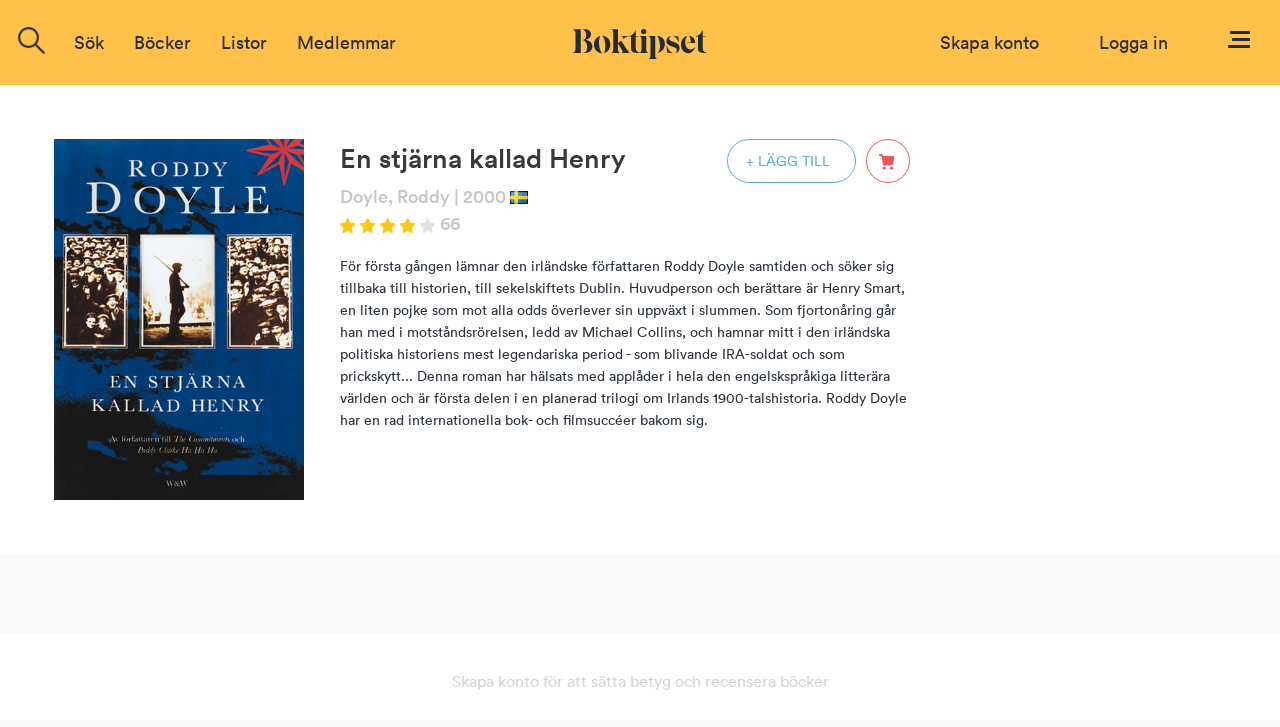

--- FILE ---
content_type: text/html; charset=ISO-8859-1
request_url: https://www.boktipset.se/bok/en-stjarna-kallad-henry
body_size: 6878
content:












































  <!DOCTYPE html PUBLIC "-//W3C//DTD XHTML 1.0 Transitional//EN" "http://www.w3.org/TR/xhtml1/DTD/xhtml1-transitional.dtd">
<html xmlns="http://www.w3.org/1999/xhtml">
<head>
<meta http-equiv="Content-Type" content="text/html; charset=ISO-8859-1" />
<meta name="title" content="En stjärna kallad Henry" />
<meta property="og:title" content="En stjärna kallad Henry" />

<meta name="description" content="En stjärna kallad Henry av Doyle, Roddy: För första gången lämnar den irländske författaren Roddy Doyle samtiden och söker sig tillbaka till historien, till sekelskiftets Dublin. Huvudperson och berättare är Henry Smart, en liten pojke som mot alla odds överlever sin uppväxt i slummen. Som fjortonåring går han med i motståndsrörelsen, ledd av Michael Collins, och hamnar mitt i den irländska politiska historiens mest legendariska period - som blivande IRA-soldat och som prickskytt...Denna roman har hälsats med applåder i hela den engelskspråkiga litterära världen och är första delen i en planerad trilogi om Irlands 1900-talshistoria. Roddy Doyle har en rad internationella bok- och filmsuccéer bakom sig." />
<meta property="og:description" content="En stjärna kallad Henry av Doyle, Roddy: För första gången lämnar den irländske författaren Roddy Doyle samtiden och söker sig tillbaka till historien, till sekelskiftets Dublin. Huvudperson och berättare är Henry Smart, en liten pojke som mot alla odds överlever sin uppväxt i slummen. Som fjortonåring går han med i motståndsrörelsen, ledd av Michael Collins, och hamnar mitt i den irländska politiska historiens mest legendariska period - som blivande IRA-soldat och som prickskytt...Denna roman har hälsats med applåder i hela den engelskspråkiga litterära världen och är första delen i en planerad trilogi om Irlands 1900-talshistoria. Roddy Doyle har en rad internationella bok- och filmsuccéer bakom sig." />

<meta name="keywords" content="En stjärna kallad Henry, bok, författare, recension, diskussion, bokrecensioner, betyg, Doyle, Roddy" />

<link rel="image_src" href="https://static.boktipset.se/images/content/A/oJ/oJKPP24VcY5vBCaDUtiZaA.jpg" />
<meta property="og:image" content="https://static.boktipset.se/images/content/A/oJ/oJKPP24VcY5vBCaDUtiZaA.jpg" />


    <meta property="og:site_name" content="boktipset.se" />
    <meta property="fb:app_id" content="52376539236" />


<meta property="og:type" content="book" />

<meta property="og:url" content="https://www.boktipset.se/bok/en-stjarna-kallad-henry" />

<meta property="og:isbn" content="9789146181507" />


<link rel="shortcut icon" href="https://www.boktipset.se/favicon.ico" />
<title>Boktipset - En stjärna kallad Henry</title>
<base href="https://www.boktipset.se/" />


<script type="text/javascript" src="/js/common.js"></script>

<script type="text/javascript" src="/community/js/community.js"></script>

	<script>
		var mobile = false;
	</script>




    <script type="text/javascript" src="/js/offline.js"></script>




<script src="https://ajax.googleapis.com/ajax/libs/jquery/1.12.4/jquery.min.js"></script>






<!--<script type="text/javascript" src="/js/prototype.js"></script>-->
<!--<script type="text/javascript" src="/ads/js/ads.js"></script>-->



<script type="text/javascript" src="book/js/book.js"></script>
<script type="text/javascript" src="/member/js/member.js"></script>
<script type="text/javascript" src="/member/js/blog.js"></script>
<script type="text/javascript" src="/book/js/set_grade.js"></script>
<script type="text/javascript" src="/forum/js/forum.js"></script>
<script type="text/javascript" src="/js/swfobject.js"></script>
<script type="text/javascript">
function clicked(what) {
    document.location='/lists/show_list.cgi?context=book&amp;type=member&amp;key=507034&amp;grade=' + what;
}
</script>
<script src="/book/js/set_grade.js"></script><script src="forum/js/forum.js"></script>

<script type="text/javascript">
function clicked(what) {
    document.location='/lists/show_list.cgi?context=member&type=book&key=%7C' + what;
}
</script>







<script src="https://www.atlasestateagents.co.uk/javascript/tether.min.js"></script>
<link rel="stylesheet" href="/js/bootstrap/css/bootstrap.min.css" integrity="sha384-AysaV+vQoT3kOAXZkl02PThvDr8HYKPZhNT5h/CXfBThSRXQ6jW5DO2ekP5ViFdi" crossorigin="anonymous">
<script src="/js/bootstrap/js/bootstrap.min.js" integrity="sha384-BLiI7JTZm+JWlgKa0M0kGRpJbF2J8q+qreVrKBC47e3K6BW78kGLrCkeRX6I9RoK" crossorigin="anonymous"></script>



<link rel="stylesheet" href="/css/css_new/main.css">
<link rel="stylesheet" href="/css/css_new/checkboxes.css">

<script src="/forum/js/forum.js" type="text/javascript"></script>
<script src="/js/js_new/main.js" type="text/javascript"></script>
<script src="/js/js_new/grades.js" type="text/javascript"></script>

<!-- Google -->
<script type="text/javascript">
  var _gaq = _gaq || [];
  _gaq.push(['_setAccount', 'UA-7719323-1']);
  _gaq.push(['_trackPageview']);

  (function() {
    var ga = document.createElement('script'); ga.type = 'text/javascript'; ga.async = true;
    ga.src = ('https:' == document.location.protocol ? 'https://ssl' : 'http://www') + '.google-analytics.com/ga.js';
    var s = document.getElementsByTagName('script')[0]; s.parentNode.insertBefore(ga, s);
  })();

</script>

</head>
 
 <body>
<script type="text/javascript">
	$(window).on("orientationchange",function(){
		location.reload();
	});
</script>
 <div id="overlay"></div>
  	<div class="navbar-offset"></div>
	<nav class="navbar navbar-light bg-faded">
 
	<a href="/"><img id="logo-top" src="/img/svg/Logo-black.svg"/></a>
  <div class="navbar-toggleable-sm" id="exCollapsingNavbar2">
    
    <div class="navbar-nav">

	
		      
		
		
		<form class="nav-item form-inline pull-xs-left" action="/search/search.cgi" id="search_form" method="get">
        <div id="topSearch">
			<img onclick="$('#search-suggestions').hide();$(this).hide();" id="close-icon" src="img/icons/close-icon.png">
        	<div id="topSearchInner">
                <input type="hidden" id="topSearchInnerButton" name="image" onclick="this.form.submit();" />
                <div class="searchInput">
				<img id= "search-img"src="/img/icons/search-icon.png"/>
				<input type="text" id="searchField" name="search" class="inputSearch search " placeholder="Sök titel, författare eller medlemmar" />
				
				<div id="search-suggestions" >
					<div class="center-wrapper">
						<p id="latest-search-heading">Senaste sökningarna</p>
						<div  class="latest-search-item">
							
								<a href="search/search.cgi?search=SkattsÃƒÂƒÃ‚ÂƒÃƒÂ‚Ã‚ÂƒÃƒÂƒÃ‚Â‚ÃƒÂ‚Ã‚ÂƒÃƒÂƒÃ‚ÂƒÃƒÂ‚Ã‚Â‚ÃƒÂƒÃ‚Â‚ÃƒÂ‚Ã‚ÂƒÃƒÂƒÃ‚ÂƒÃƒÂ‚Ã‚ÂƒÃƒÂƒÃ‚Â‚ÃƒÂ‚Ã‚Â‚ÃƒÂƒÃ‚ÂƒÃƒÂ‚Ã‚Â‚ÃƒÂƒÃ‚Â‚ÃƒÂ‚Ã‚ÂƒÃƒÂƒÃ‚ÂƒÃƒÂ‚Ã‚ÂƒÃƒÂƒÃ‚Â‚ÃƒÂ‚Ã‚ÂƒÃƒÂƒÃ‚ÂƒÃƒÂ‚Ã‚Â‚ÃƒÂƒÃ‚Â‚ÃƒÂ‚Ã‚Â†ÃƒÂƒÃ‚ÂƒÃƒÂ‚Ã‚ÂƒÃƒÂƒÃ‚Â‚ÃƒÂ‚Ã‚Â‚ÃƒÂƒÃ‚ÂƒÃƒÂ‚Ã‚Â‚ÃƒÂƒÃ‚Â‚Ã" class="inline-block suggestions">SkattsÃƒÂƒÃ‚ÂƒÃƒÂ‚Ã‚ÂƒÃƒÂƒÃ‚Â‚ÃƒÂ‚Ã‚ÂƒÃƒÂƒÃ‚ÂƒÃƒÂ‚Ã‚Â‚ÃƒÂƒÃ‚Â‚ÃƒÂ‚Ã‚ÂƒÃƒÂƒÃ‚ÂƒÃƒÂ‚Ã‚ÂƒÃƒÂƒÃ‚Â‚ÃƒÂ‚Ã‚Â‚ÃƒÂƒÃ‚ÂƒÃƒÂ‚Ã‚Â‚ÃƒÂƒÃ‚Â‚ÃƒÂ‚Ã‚ÂƒÃƒÂƒÃ‚ÂƒÃƒÂ‚Ã‚ÂƒÃƒÂƒÃ‚Â‚ÃƒÂ‚Ã‚ÂƒÃƒÂƒÃ‚ÂƒÃƒÂ‚Ã‚Â‚ÃƒÂƒÃ‚Â‚ÃƒÂ‚Ã‚Â†ÃƒÂƒÃ‚ÂƒÃƒÂ‚Ã‚ÂƒÃƒÂƒÃ‚Â‚ÃƒÂ‚Ã‚Â‚ÃƒÂƒÃ‚ÂƒÃƒÂ‚Ã‚Â‚ÃƒÂƒÃ‚Â‚Ã</a>
						
							
								<a href="search/search.cgi?search=SkattsÃƒÂƒÃ‚ÂƒÃƒÂ‚Ã‚ÂƒÃƒÂƒÃ‚Â‚ÃƒÂ‚Ã‚ÂƒÃƒÂƒÃ‚ÂƒÃƒÂ‚Ã‚Â‚ÃƒÂƒÃ‚Â‚ÃƒÂ‚Ã‚ÂƒÃƒÂƒÃ‚ÂƒÃƒÂ‚Ã‚ÂƒÃƒÂƒÃ‚Â‚ÃƒÂ‚Ã‚Â†ÃƒÂƒÃ‚ÂƒÃƒÂ‚Ã‚Â‚ÃƒÂƒÃ‚Â‚ÃƒÂ‚Ã‚Â’ÃƒÂƒÃ‚ÂƒÃƒÂ‚Ã‚ÂƒÃƒÂƒÃ‚Â‚ÃƒÂ‚Ã‚ÂƒÃƒÂƒÃ‚ÂƒÃƒÂ‚Ã‚Â‚ÃƒÂƒÃ‚Â‚ÃƒÂ‚Ã‚Â‚ÃƒÂƒÃ‚ÂƒÃƒÂ‚Ã‚ÂƒÃƒÂƒÃ‚Â‚ÃƒÂ‚Ã‚Â†ÃƒÂƒÃ‚ÂƒÃƒÂ‚Ã‚Â‚ÃƒÂƒÃ‚Â‚Ã" class="inline-block suggestions">SkattsÃƒÂƒÃ‚ÂƒÃƒÂ‚Ã‚ÂƒÃƒÂƒÃ‚Â‚ÃƒÂ‚Ã‚ÂƒÃƒÂƒÃ‚ÂƒÃƒÂ‚Ã‚Â‚ÃƒÂƒÃ‚Â‚ÃƒÂ‚Ã‚ÂƒÃƒÂƒÃ‚ÂƒÃƒÂ‚Ã‚ÂƒÃƒÂƒÃ‚Â‚ÃƒÂ‚Ã‚Â†ÃƒÂƒÃ‚ÂƒÃƒÂ‚Ã‚Â‚ÃƒÂƒÃ‚Â‚ÃƒÂ‚Ã‚Â’ÃƒÂƒÃ‚ÂƒÃƒÂ‚Ã‚ÂƒÃƒÂƒÃ‚Â‚ÃƒÂ‚Ã‚ÂƒÃƒÂƒÃ‚ÂƒÃƒÂ‚Ã‚Â‚ÃƒÂƒÃ‚Â‚ÃƒÂ‚Ã‚Â‚ÃƒÂƒÃ‚ÂƒÃƒÂ‚Ã‚ÂƒÃƒÂƒÃ‚Â‚ÃƒÂ‚Ã‚Â†ÃƒÂƒÃ‚ÂƒÃƒÂ‚Ã‚Â‚ÃƒÂƒÃ‚Â‚Ã</a>
						
							
								<a href="search/search.cgi?search=Att vÃƒÂƒÃ‚Â¤lj" class="inline-block suggestions">Att vÃƒÂƒÃ‚Â¤lj</a>
						
							
								<a href="search/search.cgi?search=Att vÃƒÂ¤lj" class="inline-block suggestions">Att vÃƒÂ¤lj</a>
						
							
								<a href="search/search.cgi?search=SnÃƒÂƒÃ†Â’ÃƒÂ‚Ã†Â’ÃƒÂƒÃ¢Â€ÂšÃƒÂ‚Ã†Â’ÃƒÂƒÃ†Â’ÃƒÂ‚Ã¢Â€ÂšÃƒÂƒÃ¢Â€ÂšÃƒÂ‚Ã†Â’ÃƒÂƒÃ†Â’ÃƒÂ‚Ã†Â’ÃƒÂƒÃ¢Â€ÂšÃƒÂ‚Ã¢Â€ÂšÃƒÂƒÃ†Â’ÃƒÂ‚Ã¢Â€ÂšÃƒÂƒÃ¢Â€ÂšÃƒÂ‚Ã†Â’ÃƒÂƒÃ†Â’ÃƒÂ‚Ã†Â’ÃƒÂƒÃ¢Â€ÂšÃƒÂ‚Ã†Â’ÃƒÂƒÃ†Â’ÃƒÂ‚Ã¢Â€ÂšÃƒÂƒÃ¢Â€ÂšÃƒÂ‚Ã¢Â€ÂšÃƒÂƒÃ†Â’ÃƒÂ‚Ã†Â’ÃƒÂƒÃ¢Â€ÂšÃƒÂ‚Ã¢Â€ÂšÃƒÂ" class="inline-block suggestions">SnÃƒÂƒÃ†Â’ÃƒÂ‚Ã†Â’ÃƒÂƒÃ¢Â€ÂšÃƒÂ‚Ã†Â’ÃƒÂƒÃ†Â’ÃƒÂ‚Ã¢Â€ÂšÃƒÂƒÃ¢Â€ÂšÃƒÂ‚Ã†Â’ÃƒÂƒÃ†Â’ÃƒÂ‚Ã†Â’ÃƒÂƒÃ¢Â€ÂšÃƒÂ‚Ã¢Â€ÂšÃƒÂƒÃ†Â’ÃƒÂ‚Ã¢Â€ÂšÃƒÂƒÃ¢Â€ÂšÃƒÂ‚Ã†Â’ÃƒÂƒÃ†Â’ÃƒÂ‚Ã†Â’ÃƒÂƒÃ¢Â€ÂšÃƒÂ‚Ã†Â’ÃƒÂƒÃ†Â’ÃƒÂ‚Ã¢Â€ÂšÃƒÂƒÃ¢Â€ÂšÃƒÂ‚Ã¢Â€ÂšÃƒÂƒÃ†Â’ÃƒÂ‚Ã†Â’ÃƒÂƒÃ¢Â€ÂšÃƒÂ‚Ã¢Â€ÂšÃƒÂ</a>
						
							
								<a href="search/search.cgi?search=SkattsÃƒÂƒÃ‚ÂƒÃƒÂ‚Ã‚ÂƒÃƒÂƒÃ‚Â†ÃƒÂ‚Ã‚Â’ÃƒÂƒÃ‚ÂƒÃƒÂ‚Ã‚Â‚ÃƒÂƒÃ‚Â†ÃƒÂ‚Ã‚Â’ÃƒÂƒÃ‚ÂƒÃƒÂ‚Ã‚ÂƒÃƒÂƒÃ‚Â¢ÃƒÂ‚Ã‚Â€ÃƒÂ‚Ã‚ÂšÃƒÂƒÃ‚ÂƒÃƒÂ‚Ã‚Â‚ÃƒÂƒÃ‚Â†ÃƒÂ‚Ã‚Â’ÃƒÂƒÃ‚ÂƒÃƒÂ‚Ã‚ÂƒÃƒÂƒÃ‚Â†ÃƒÂ‚Ã‚Â’ÃƒÂƒÃ‚ÂƒÃƒÂ‚Ã‚Â‚ÃƒÂƒÃ‚Â¢ÃƒÂ‚Ã‚Â€ÃƒÂ‚Ã‚ÂšÃƒÂƒÃ‚ÂƒÃƒÂ‚Ã‚ÂƒÃƒÂƒÃ‚Â¢ÃƒÂ‚Ã‚Â€ÃƒÂ‚Ã‚ÂšÃ" class="inline-block suggestions">SkattsÃƒÂƒÃ‚ÂƒÃƒÂ‚Ã‚ÂƒÃƒÂƒÃ‚Â†ÃƒÂ‚Ã‚Â’ÃƒÂƒÃ‚ÂƒÃƒÂ‚Ã‚Â‚ÃƒÂƒÃ‚Â†ÃƒÂ‚Ã‚Â’ÃƒÂƒÃ‚ÂƒÃƒÂ‚Ã‚ÂƒÃƒÂƒÃ‚Â¢ÃƒÂ‚Ã‚Â€ÃƒÂ‚Ã‚ÂšÃƒÂƒÃ‚ÂƒÃƒÂ‚Ã‚Â‚ÃƒÂƒÃ‚Â†ÃƒÂ‚Ã‚Â’ÃƒÂƒÃ‚ÂƒÃƒÂ‚Ã‚ÂƒÃƒÂƒÃ‚Â†ÃƒÂ‚Ã‚Â’ÃƒÂƒÃ‚ÂƒÃƒÂ‚Ã‚Â‚ÃƒÂƒÃ‚Â¢ÃƒÂ‚Ã‚Â€ÃƒÂ‚Ã‚ÂšÃƒÂƒÃ‚ÂƒÃƒÂ‚Ã‚ÂƒÃƒÂƒÃ‚Â¢ÃƒÂ‚Ã‚Â€ÃƒÂ‚Ã‚ÂšÃ</a>
						
							
								<a href="search/search.cgi?search=Att vÃ¤lj" class="inline-block suggestions">Att vÃ¤lj</a>
						
							
								<a href="search/search.cgi?search=SkattsÃƒÆ’Ã‚Æ’Ãƒâ€šÃ‚Æ’ÃƒÆ’Ã‚â€šÃƒâ€šÃ‚Æ’ÃƒÆ’Ã‚Æ’Ãƒâ€šÃ‚â€šÃƒÆ’Ã‚â€šÃƒâ€šÃ‚Æ’ÃƒÆ’Ã‚Æ’Ãƒâ€šÃ‚Æ’ÃƒÆ’Ã‚â€šÃƒâ€šÃ‚â€šÃƒÆ’Ã‚Æ’Ãƒâ€šÃ‚â€šÃƒÆ’Ã‚â€šÃƒâ€šÃ‚Â¶karen" class="inline-block suggestions">SkattsÃƒÆ’Ã‚Æ’Ãƒâ€šÃ‚Æ’ÃƒÆ’Ã‚â€šÃƒâ€šÃ‚Æ’ÃƒÆ’Ã‚Æ’Ãƒâ€šÃ‚â€šÃƒÆ’Ã‚â€šÃƒâ€šÃ‚Æ’ÃƒÆ’Ã‚Æ’Ãƒâ€šÃ‚Æ’ÃƒÆ’Ã‚â€šÃƒâ€šÃ‚â€šÃƒÆ’Ã‚Æ’Ãƒâ€šÃ‚â€šÃƒÆ’Ã‚â€šÃƒâ€šÃ‚Â¶karen</a>
						
							
								<a href="search/search.cgi?search=SkattsÃƒÂƒÃ‚ÂƒÃƒÂ‚Ã‚ÂƒÃƒÂƒÃ‚Â‚ÃƒÂ‚Ã‚ÂƒÃƒÂƒÃ‚ÂƒÃƒÂ‚Ã‚Â†ÃƒÂƒÃ‚Â‚ÃƒÂ‚Ã‚Â’ÃƒÂƒÃ‚ÂƒÃƒÂ‚Ã‚ÂƒÃƒÂƒÃ‚Â‚ÃƒÂ‚Ã‚Â‚ÃƒÂƒÃ‚ÂƒÃƒÂ‚Ã‚Â†ÃƒÂƒÃ‚Â‚ÃƒÂ‚Ã‚Â’ÃƒÂƒÃ‚ÂƒÃƒÂ‚Ã‚ÂƒÃƒÂƒÃ‚Â‚ÃƒÂ‚Ã‚ÂƒÃƒÂƒÃ‚ÂƒÃƒÂ‚Ã‚Â¢ÃƒÂƒÃ‚Â‚ÃƒÂ‚Ã‚Â€ÃƒÂƒÃ‚Â‚ÃƒÂ‚Ã‚ÂšÃƒÂƒÃ‚ÂƒÃƒÂ‚Ã‚ÂƒÃƒÂƒÃ‚Â‚ÃƒÂ‚Ã‚Â‚ÃƒÂƒÃ‚ÂƒÃ" class="inline-block suggestions">SkattsÃƒÂƒÃ‚ÂƒÃƒÂ‚Ã‚ÂƒÃƒÂƒÃ‚Â‚ÃƒÂ‚Ã‚ÂƒÃƒÂƒÃ‚ÂƒÃƒÂ‚Ã‚Â†ÃƒÂƒÃ‚Â‚ÃƒÂ‚Ã‚Â’ÃƒÂƒÃ‚ÂƒÃƒÂ‚Ã‚ÂƒÃƒÂƒÃ‚Â‚ÃƒÂ‚Ã‚Â‚ÃƒÂƒÃ‚ÂƒÃƒÂ‚Ã‚Â†ÃƒÂƒÃ‚Â‚ÃƒÂ‚Ã‚Â’ÃƒÂƒÃ‚ÂƒÃƒÂ‚Ã‚ÂƒÃƒÂƒÃ‚Â‚ÃƒÂ‚Ã‚ÂƒÃƒÂƒÃ‚ÂƒÃƒÂ‚Ã‚Â¢ÃƒÂƒÃ‚Â‚ÃƒÂ‚Ã‚Â€ÃƒÂƒÃ‚Â‚ÃƒÂ‚Ã‚ÂšÃƒÂƒÃ‚ÂƒÃƒÂ‚Ã‚ÂƒÃƒÂƒÃ‚Â‚ÃƒÂ‚Ã‚Â‚ÃƒÂƒÃ‚ÂƒÃ</a>
						
							
								<a href="search/search.cgi?search=Hostage" class="inline-block suggestions">Hostage</a>
						
							
								<a href="search/search.cgi?search=SnÃƒÆ’Ã‚Æ’Ãƒâ€šÃ‚Æ’ÃƒÆ’Ã‚â€šÃƒâ€šÃ‚Æ’ÃƒÆ’Ã‚Æ’Ãƒâ€šÃ‚â€šÃƒÆ’Ã‚â€šÃƒâ€šÃ‚Æ’ÃƒÆ’Ã‚Æ’Ãƒâ€šÃ‚Æ’ÃƒÆ’Ã‚â€šÃƒâ€šÃ‚â€šÃƒÆ’Ã‚Æ’Ãƒâ€šÃ‚â€šÃƒÆ’Ã‚â€šÃƒâ€šÃ‚Â¶ljus" class="inline-block suggestions">SnÃƒÆ’Ã‚Æ’Ãƒâ€šÃ‚Æ’ÃƒÆ’Ã‚â€šÃƒâ€šÃ‚Æ’ÃƒÆ’Ã‚Æ’Ãƒâ€šÃ‚â€šÃƒÆ’Ã‚â€šÃƒâ€šÃ‚Æ’ÃƒÆ’Ã‚Æ’Ãƒâ€šÃ‚Æ’ÃƒÆ’Ã‚â€šÃƒâ€šÃ‚â€šÃƒÆ’Ã‚Æ’Ãƒâ€šÃ‚â€šÃƒÆ’Ã‚â€šÃƒâ€šÃ‚Â¶ljus</a>
						
							
								<a href="search/search.cgi?search=Att välja" class="inline-block suggestions">Att välja</a>
						
							
								<a href="search/search.cgi?search=Att välj" class="inline-block suggestions">Att välj</a>
						
							
								<a href="search/search.cgi?search=SnÃƒÂƒÃ‚ÂƒÃƒÂ‚Ã‚ÂƒÃƒÂƒÃ‚Â‚ÃƒÂ‚Ã‚ÂƒÃƒÂƒÃ‚ÂƒÃƒÂ‚Ã‚Â‚ÃƒÂƒÃ‚Â‚ÃƒÂ‚Ã‚ÂƒÃƒÂƒÃ‚ÂƒÃƒÂ‚Ã‚ÂƒÃƒÂƒÃ‚Â‚ÃƒÂ‚Ã‚Â‚ÃƒÂƒÃ‚ÂƒÃƒÂ‚Ã‚Â‚ÃƒÂƒÃ‚Â‚ÃƒÂ‚Ã‚ÂƒÃƒÂƒÃ‚ÂƒÃƒÂ‚Ã‚ÂƒÃƒÂƒÃ‚Â‚ÃƒÂ‚Ã‚ÂƒÃƒÂƒÃ‚ÂƒÃƒÂ‚Ã‚Â‚ÃƒÂƒÃ‚Â‚ÃƒÂ‚Ã‚Â‚ÃƒÂƒÃ‚ÂƒÃƒÂ‚Ã‚ÂƒÃƒÂƒÃ‚Â‚ÃƒÂ‚Ã‚Â‚ÃƒÂƒÃ‚ÂƒÃƒÂ‚Ã‚Â‚ÃƒÂƒÃ‚Â‚ÃƒÂ‚Ã" class="inline-block suggestions">SnÃƒÂƒÃ‚ÂƒÃƒÂ‚Ã‚ÂƒÃƒÂƒÃ‚Â‚ÃƒÂ‚Ã‚ÂƒÃƒÂƒÃ‚ÂƒÃƒÂ‚Ã‚Â‚ÃƒÂƒÃ‚Â‚ÃƒÂ‚Ã‚ÂƒÃƒÂƒÃ‚ÂƒÃƒÂ‚Ã‚ÂƒÃƒÂƒÃ‚Â‚ÃƒÂ‚Ã‚Â‚ÃƒÂƒÃ‚ÂƒÃƒÂ‚Ã‚Â‚ÃƒÂƒÃ‚Â‚ÃƒÂ‚Ã‚ÂƒÃƒÂƒÃ‚ÂƒÃƒÂ‚Ã‚ÂƒÃƒÂƒÃ‚Â‚ÃƒÂ‚Ã‚ÂƒÃƒÂƒÃ‚ÂƒÃƒÂ‚Ã‚Â‚ÃƒÂƒÃ‚Â‚ÃƒÂ‚Ã‚Â‚ÃƒÂƒÃ‚ÂƒÃƒÂ‚Ã‚ÂƒÃƒÂƒÃ‚Â‚ÃƒÂ‚Ã‚Â‚ÃƒÂƒÃ‚ÂƒÃƒÂ‚Ã‚Â‚ÃƒÂƒÃ‚Â‚ÃƒÂ‚Ã</a>
						
							
								<a href="search/search.cgi?search=SkattsÃƒÂƒÃ‚ÂƒÃƒÂ†Ã‚Â’ÃƒÂƒÃ‚Â‚ÃƒÂ†Ã‚Â’ÃƒÂƒÃ‚ÂƒÃƒÂ¢Ã‚Â€Ã‚ÂšÃƒÂƒÃ‚Â‚ÃƒÂ†Ã‚Â’ÃƒÂƒÃ‚ÂƒÃƒÂ†Ã‚Â’ÃƒÂƒÃ‚Â‚ÃƒÂ¢Ã‚Â€Ã‚ÂšÃƒÂƒÃ‚ÂƒÃƒÂ¢Ã‚Â€Ã‚ÂšÃƒÂƒÃ‚Â‚ÃƒÂ†Ã‚Â’ÃƒÂƒÃ‚ÂƒÃƒÂ†Ã‚Â’ÃƒÂƒÃ‚Â‚ÃƒÂ†Ã‚Â’ÃƒÂƒÃ‚ÂƒÃƒÂ¢Ã‚Â€Ã‚ÂšÃƒÂƒÃ‚Â‚ÃƒÂ¢Ã‚Â€Ã‚ÂšÃƒÂƒÃ‚ÂƒÃƒÂ†Ã‚Â’ÃƒÂƒÃ‚Â‚ÃƒÂ¢Ã‚Â€Ã‚ÂšÃ" class="inline-block suggestions">SkattsÃƒÂƒÃ‚ÂƒÃƒÂ†Ã‚Â’ÃƒÂƒÃ‚Â‚ÃƒÂ†Ã‚Â’ÃƒÂƒÃ‚ÂƒÃƒÂ¢Ã‚Â€Ã‚ÂšÃƒÂƒÃ‚Â‚ÃƒÂ†Ã‚Â’ÃƒÂƒÃ‚ÂƒÃƒÂ†Ã‚Â’ÃƒÂƒÃ‚Â‚ÃƒÂ¢Ã‚Â€Ã‚ÂšÃƒÂƒÃ‚ÂƒÃƒÂ¢Ã‚Â€Ã‚ÂšÃƒÂƒÃ‚Â‚ÃƒÂ†Ã‚Â’ÃƒÂƒÃ‚ÂƒÃƒÂ†Ã‚Â’ÃƒÂƒÃ‚Â‚ÃƒÂ†Ã‚Â’ÃƒÂƒÃ‚ÂƒÃƒÂ¢Ã‚Â€Ã‚ÂšÃƒÂƒÃ‚Â‚ÃƒÂ¢Ã‚Â€Ã‚ÂšÃƒÂƒÃ‚ÂƒÃƒÂ†Ã‚Â’ÃƒÂƒÃ‚Â‚ÃƒÂ¢Ã‚Â€Ã‚ÂšÃ</a>
						
							
								<a href="search/search.cgi?search=ÃƒÂƒÃ‚ÂƒÃƒÂ‚Ã‚ÂƒÃƒÂƒÃ‚Â‚ÃƒÂ‚Ã‚ÂƒÃƒÂƒÃ‚ÂƒÃƒÂ‚Ã‚Â‚ÃƒÂƒÃ‚Â‚ÃƒÂ‚Ã‚ÂƒÃƒÂƒÃ‚ÂƒÃƒÂ‚Ã‚ÂƒÃƒÂƒÃ‚Â‚ÃƒÂ‚Ã‚Â‚ÃƒÂƒÃ‚ÂƒÃƒÂ‚Ã‚Â‚ÃƒÂƒÃ‚Â‚ÃƒÂ‚Ã‚ÂƒÃƒÂƒÃ‚ÂƒÃƒÂ‚Ã‚ÂƒÃƒÂƒÃ‚Â‚ÃƒÂ‚Ã‚ÂƒÃƒÂƒÃ‚ÂƒÃƒÂ‚Ã‚Â‚ÃƒÂƒÃ‚Â‚ÃƒÂ‚Ã‚Â‚ÃƒÂƒÃ‚ÂƒÃƒÂ‚Ã‚ÂƒÃƒÂƒÃ‚Â‚ÃƒÂ‚Ã‚Â‚ÃƒÂƒÃ‚ÂƒÃƒÂ‚Ã‚Â‚ÃƒÂƒÃ‚Â‚ÃƒÂ‚Ã‚Â" class="inline-block suggestions">ÃƒÂƒÃ‚ÂƒÃƒÂ‚Ã‚ÂƒÃƒÂƒÃ‚Â‚ÃƒÂ‚Ã‚ÂƒÃƒÂƒÃ‚ÂƒÃƒÂ‚Ã‚Â‚ÃƒÂƒÃ‚Â‚ÃƒÂ‚Ã‚ÂƒÃƒÂƒÃ‚ÂƒÃƒÂ‚Ã‚ÂƒÃƒÂƒÃ‚Â‚ÃƒÂ‚Ã‚Â‚ÃƒÂƒÃ‚ÂƒÃƒÂ‚Ã‚Â‚ÃƒÂƒÃ‚Â‚ÃƒÂ‚Ã‚ÂƒÃƒÂƒÃ‚ÂƒÃƒÂ‚Ã‚ÂƒÃƒÂƒÃ‚Â‚ÃƒÂ‚Ã‚ÂƒÃƒÂƒÃ‚ÂƒÃƒÂ‚Ã‚Â‚ÃƒÂƒÃ‚Â‚ÃƒÂ‚Ã‚Â‚ÃƒÂƒÃ‚ÂƒÃƒÂ‚Ã‚ÂƒÃƒÂƒÃ‚Â‚ÃƒÂ‚Ã‚Â‚ÃƒÂƒÃ‚ÂƒÃƒÂ‚Ã‚Â‚ÃƒÂƒÃ‚Â‚ÃƒÂ‚Ã‚Â</a>
						
							
						
						</div>
					</div>
				</div>
                </div>
            </div>
        </div>
        </form>

	
		<div class="nav-item dropdown pull-xs-right">
	  <a id="menu" class="nav-link "
			   id="dropdownMenu4" data-toggle="dropdown"
			  aria-haspopup="true" aria-expanded="false">
		<img id="menu-button" src="img/svg/Menu.svg"/>
	  </a>
	  <div class="dropdown-menu dropdown-menu-right">
		
		<div >
			
<a href="https://www.facebook.com/v2.8/dialog/oauth?client_id=52376539236&redirect_uri=http%3A%2F%2Fwww.boktipset.se%2Fmember%2Fjoin.cgi%3Fsource%3Dfacebook%26ec%3D&scope=public_profile,user_birthday,email" class="facebook_button">
	<div class="fb-btn-wrapper">
		<img class="button-img facebook-logo"src="img/facebook-logo.png"/>
		<div class="text" id="footer-fb-text">SKAPA KONTO MED FACEBOOK</div>
	</div>
</a>

			<a href="member/join.cgi" class="topMenuLink">
	<div class="email-button-black">
		<img class="mail-logo"src="img/mail.png"/>
		<p class="facebook-button-black-text">SKAPA KONTO MED EMAIL</p> 
	</div>
</a>
		</div>
		
		<div id="menu-user-terms">
			<p id="menu-user-terms-text">Genom att skapa ett konto godkänner <br/>du våra <a href="eula.html" target="_blank" class="bold eula">användarvillkor</a></p>
		</div>
		
		<div class="dropdown-divider"></div>
		<div id="menu-login-box">
			<p id="menu-login-box-text">Har du redan ett konto?</p>
			<a href="member/login.cgi"><div class = "btn button-show-all bg-white text-black border right">Logga in</div></a>
		</div>
		<div class="dropdown-divider"></div>
			

<div class="dual-column-wrapper">
     <a href="about.html" class="dropdown-item dual-column-item">Om Boktipset</a>
     <a href="help.html" class="dropdown-item dual-column-item">FAQ</a>
     <br>
     <a href="contact.html" class="dropdown-item dual-column-item">Kontakta oss</a>
     <a href="eula.html" class="dropdown-item dual-column-item">Användarvillkor</a>
 </div>
		
	
			
		
	  </div>
</div>
		<!-- Loginbox    if offline -->
		
        <div class="nav-item  pull-xs-right">
		
            <a class="nav-link" id="login-link" style="margin-right:30px;" href="member/login.cgi">Logga in</a>
			
			
			
		
        </div>
		
		<div class="nav-item  pull-xs-right">
			<a class="nav-link text-blue" id="login-link" href="member/onboard.cgi">Skapa konto</a>
		</div>
		
		
<!-- Loginbox end-->
		
	
	

	<ul class="menu-options nav navbar-nav">



  <li class="nav-item">
    <div class="nav-link" href="javascript:void(0)" onclick="$('.search').focus();"><a>Sök</a></div>
  </li> 
  <li class="nav-item hideable">
	<div class="nav-item dropdown" id="books-dropdown">
	  <a href="javascript:void(0)" class="nav-link " data-toggle="" aria-expanded="false">
		 Böcker
	  </a>
	  <div class="dropdown-menu" id="books-dropdown-menu">
			<a href="/lists/show_list.cgi?context=statlist&type=book&key=hot_books" class="bold-dropdown-item dropdown-item text-true-black" >Populärast just nu</a>
	<a href="/lists/show_list.cgi?context=statlist&type=book&key=current_top_books" class="bold-dropdown-item dropdown-item text-true-black" >Högst betyg just nu</a>
	<a href="/lists/show_list.cgi?context=statlist&type=book&key=current_most_commented_object" class="bold-dropdown-item dropdown-item text-true-black" >Mest recenserat just nu</a>
	<br>

	
		<a href="lists/show_list.cgi?context=genre&type=book&key=24438015" class="dropdown-item">Barn & Ungdom</a>
	
		<a href="lists/show_list.cgi?context=genre&type=book&key=22406846" class="dropdown-item">Biografier & Memoarer</a>
	
		<a href="lists/show_list.cgi?context=genre&type=book&key=22406844" class="dropdown-item">Deckare & Thriller</a>
	
		<a href="lists/show_list.cgi?context=genre&type=book&key=22406852" class="dropdown-item">Erotik</a>
	
		<a href="lists/show_list.cgi?context=genre&type=book&key=24438016" class="dropdown-item">Fakta</a>
	
		<a href="lists/show_list.cgi?context=genre&type=book&key=22406843" class="dropdown-item">Fantasy</a>
	
		<a href="lists/show_list.cgi?context=genre&type=book&key=22406849" class="dropdown-item">Historiska romaner</a>
	
		<a href="lists/show_list.cgi?context=genre&type=book&key=22406840" class="dropdown-item">Klassiker</a>
	
		<a href="lists/show_list.cgi?context=genre&type=book&key=24438092" class="dropdown-item">Manga</a>
	
		<a href="lists/show_list.cgi?context=genre&type=book&key=22406845" class="dropdown-item">Mat & Dryck</a>
	
		<a href="lists/show_list.cgi?context=genre&type=book&key=22406848" class="dropdown-item">Romantik</a>
	
		<a href="lists/show_list.cgi?context=genre&type=book&key=22406847" class="dropdown-item">Science Fiction</a>
	
		<a href="lists/show_list.cgi?context=genre&type=book&key=22406851" class="dropdown-item">Serier & Grafiska romaner</a>
	
		<a href="lists/show_list.cgi?context=genre&type=book&key=22406850" class="dropdown-item">Skräck</a>
	
		<a href="lists/show_list.cgi?context=genre&type=book&key=22406839" class="dropdown-item">Skönlitteratur</a>
	
	


	  </div>
	</div>
    
  </li>
  
  <li class="nav-item hideable">
    <div class="nav-link" href="#"><a href="lists/list.cgi" >Listor</a></div>
  </li> 
  
  <li class="nav-item hideable">
    <div class="nav-link" href="#"><a href="member/members.cgi" >Medlemmar</a></div>
  </li> 
 
  
</ul>



    </div>
	
	</div>
  </nav>
 <div id="navbar-offset"></div>










 <div id="content">


	  
	 <div id="bt_popup" class="bt_popup hidden-element">
		
	 </div>



<script src="/js/js_new/main.js" type="text/javascript"></script>
<script src="/js/js_new/review.js" type="text/javascript"></script>
<script src="/book/js/set_grade.js" type="text/javascript"></script>
<div class="book-view-main bg-white">

	<div class="book-view-info row">
		<div class="book-view-image-wrapper left">
			<img src="https://static.boktipset.se/images/content/A/MJ/MJuJD0QodapqEHxKFttLnQ.jpg"  class="book-view-image"  alt=""/>
			<div class="audio-flag"></div>
		</div>
		<div class="left book-info">
			<div class="row">
				<h1 class="book-view-heading inline-block" >En stjärna kallad Henry</h1>
				
				<div class="right">
					
					
						<a href="/member/login.cgi"><div class="book-view-plus-icon " onclick="display_bt_popup('add_to_list', '507034');" onmouseleave="$(this).removeClass('book-view-plus-icon-inverted')" onmouseenter="$(this).addClass('book-view-plus-icon-inverted')">+ LÄGG TILL</div></a>
					
					<div class="cart-icon-wrapper"  onmouseleave="$(this).removeClass('cart-icon-wrapper-inv');" onmouseenter="$(this).addClass('cart-icon-wrapper-inv');">
						<a href="http://www.adlibris.com/se/bok/-9789146181507" target="_blank"><img class="cart-icon right" src="img/svg/cart-red.svg" onmouseleave="change_src(this,'img/svg/cart-red.svg')" onmouseenter="change_src(this,'img/svg/Cart-inverted.svg')" /></a>
					</div>
				</div>
			</div>
			<div class="row">
				<div class="book-view-sub-heading ">
					
					
					
					
					<a href="forfattare/doyle-roddy" class="text-grey">Doyle, Roddy</a>
					
					
					<p class="book-view-text text-grey">| 2000</p>
					<div class="flag"><img src="img/flags/sv.gif" alt="Flag from sv" /></div>
					
					
					
					
					<br>
					<img class="star-img" src="/img/star-img/star-4.png "/>
					
					<p class="book-view-text text-grey">66</p>
					
				</div>
				<br>
			<activate name ="book_page_calculated">
				
			</activate name="book_page_calculated">
			
			</div>
			<div class="row">
				<p id="saga" class= "book-view-saga ">För första gången lämnar den irländske författaren Roddy Doyle samtiden och söker sig tillbaka till historien, till sekelskiftets Dublin. Huvudperson och berättare är Henry Smart, en liten pojke som mot alla odds överlever sin uppväxt i slummen. Som fjortonåring går han med i motståndsrörelsen, ledd av Michael Collins, och hamnar mitt i den irländska politiska historiens mest legendariska period - som blivande IRA-soldat och som prickskytt...
Denna roman har hälsats med applåder i hela den engelskspråkiga litterära världen och är första delen i en planerad trilogi om Irlands 1900-talshistoria. Roddy Doyle har en rad internationella bok- och filmsuccéer bakom sig.</p>
				
			</div>
		</div>
		
	</div>
	
		
	<div class="book-view-reviews row" >
		
		</div>
		<div class="review-wrapper center" id="create-account-offline">
			<p id="create-account-offline-text">Skapa konto för att sätta betyg och recensera böcker</p>
			<a href="/member/onboard.cgi"><button id="create-account-offline-button" class="btn button-show-all">SKAPA KONTO</button></a>
		</div>
		
	<div class="book-view-reviews row">
	
		<div class="center-wrapper">
			<p class="heading">Recensioner</p>
		</div>
		
<p class="error-text text-grey">Bli först med att recensera denna bok</p>




			<div class="button-wrapper">
				<div class="button-show-all visa-fler" id="show-more-link" onclick="show_more_review_list($(this).parent().parent(), 'review-wrapper');">
					VISA FLER
				</div>
			</div>

		<script>
			var show_more_review_list_offset = 0;
			show_more_review_list($('#show-more-link').parent().parent(), 'review-wrapper');
		</script>
	</div>
	<div class="book-view-related-books ">
		
			<div class="center-wrapper">
				<p class="heading">Andra har också läst</p>
				
<div class="list-horizontal container-fluid">
<div class="list-wrapper">



    <div class="book-item"  onmouseenter="show_book_title(this, 7681603);" onmouseleave="hide_book_title(this, 7681603);">
		<div class="popup-wrapper">
			<a href="bok/hamnden_4"><img alt="" border="0" src="https://static.boktipset.se/images/content/A/dJ/dJf9A1RDvzJfH8w1Chrg.jpg"  class="list-img" onclick="$('#popup-7681603').hide();display_bt_popup('book', '7681603');return false;"  title="Hämnden"/></a>
			<div class="audio-flag"></div>
			<div class="book-item-popup-title bg-white"  onmouseenter=";" id="popup-7681603">
				<div class="center-wrapper">
					<p class="popup-book-heading" ><a href="bok/hamnden_4" onclick="display_bt_popup('book', '7681603');return false;">Hämnden</a></p>
					<p class="popup-author-heading"><a href="forfattare/hill-reginald" class="text-grey" class="link_no_color">Hill, Reginald </a></p>	
				</div>
			</div>
		</div>	
			<span class="inner-book-item">
				<span class="inner-book-item-info">
					
						
					
								
								
								
								
								
								
									<p class="book-item-text">Snittbetyg</p>
									<img class="star-img" src="img/star-img/star-4.png"/>
								
								

								
								
								
						
						
						
					
						
						
					
						
						
					
				</span>
				
				
					<a href="/member/login.cgi"><img class="plus-icon" src="img/svg/Add-blue.svg"  onmouseleave="$(this).removeClass('plus-icon-inverted');change_src(this,'img/svg/Add-blue.svg')" onmouseenter="$(this).addClass('plus-icon-inverted');change_src(this,'img/svg/Add-inverted.svg')" /></a>
						
			</span>
			
    </div>
	

    <div class="book-item"  onmouseenter="show_book_title(this, 436154);" onmouseleave="hide_book_title(this, 436154);">
		<div class="popup-wrapper">
			<a href="bok/stulna-juveler"><img alt="" border="0" src="https://static.boktipset.se/images/content/A/yz/yzWCFVLjE0AvsaaYun3Og.jpg"  class="list-img" onclick="$('#popup-436154').hide();display_bt_popup('book', '436154');return false;"  title="Stulna juveler"/></a>
			<div class="audio-flag"></div>
			<div class="book-item-popup-title bg-white"  onmouseenter=";" id="popup-436154">
				<div class="center-wrapper">
					<p class="popup-book-heading" ><a href="bok/stulna-juveler" onclick="display_bt_popup('book', '436154');return false;">Stulna juveler</a></p>
					<p class="popup-author-heading"><a href="forfattare/lugn-kristina" class="text-grey" class="link_no_color">Lugn, Kristina</a></p>	
				</div>
			</div>
		</div>	
			<span class="inner-book-item">
				<span class="inner-book-item-info">
					
						
					
								
								
								
								
								
								
									<p class="book-item-text">Snittbetyg</p>
									<img class="star-img" src="img/star-img/star-4.png"/>
								
								

								
								
								
						
						
						
					
						
						
					
						
						
					
				</span>
				
				
					<a href="/member/login.cgi"><img class="plus-icon" src="img/svg/Add-blue.svg"  onmouseleave="$(this).removeClass('plus-icon-inverted');change_src(this,'img/svg/Add-blue.svg')" onmouseenter="$(this).addClass('plus-icon-inverted');change_src(this,'img/svg/Add-inverted.svg')" /></a>
						
			</span>
			
    </div>
	

    <div class="book-item"  onmouseenter="show_book_title(this, 626950);" onmouseleave="hide_book_title(this, 626950);">
		<div class="popup-wrapper">
			<a href="bok/sveket--en-berattelse"><img alt="" border="0" src="https://static.boktipset.se/images/content/A/Ki/Kiqhx6MTwjJhuRP3CYP0LQ.jpg"  class="list-img" onclick="$('#popup-626950').hide();display_bt_popup('book', '626950');return false;"  title="Sveket : en berättelse"/></a>
			<div class="audio-flag"></div>
			<div class="book-item-popup-title bg-white"  onmouseenter=";" id="popup-626950">
				<div class="center-wrapper">
					<p class="popup-book-heading" ><a href="bok/sveket--en-berattelse" onclick="display_bt_popup('book', '626950');return false;">Sveket : en berättelse</a></p>
					<p class="popup-author-heading"><a href="forfattare/trotzig-birgitta" class="text-grey" class="link_no_color">Trotzig, Birgitta</a></p>	
				</div>
			</div>
		</div>	
			<span class="inner-book-item">
				<span class="inner-book-item-info">
					
						
					
								
								
								
								
								
								
									<p class="book-item-text">Snittbetyg</p>
									<img class="star-img" src="img/star-img/star-4.png"/>
								
								

								
								
								
						
						
						
					
						
						
					
						
						
					
				</span>
				
				
					<a href="/member/login.cgi"><img class="plus-icon" src="img/svg/Add-blue.svg"  onmouseleave="$(this).removeClass('plus-icon-inverted');change_src(this,'img/svg/Add-blue.svg')" onmouseenter="$(this).addClass('plus-icon-inverted');change_src(this,'img/svg/Add-inverted.svg')" /></a>
						
			</span>
			
    </div>
	

    <div class="book-item"  onmouseenter="show_book_title(this, 641075);" onmouseleave="hide_book_title(this, 641075);">
		<div class="popup-wrapper">
			<a href="bok/carol"><img alt="" border="0" src="https://static.boktipset.se/images/content/A/3S/3SCpZlT3SdTWED98RTRQA.jpg"  class="list-img" onclick="$('#popup-641075').hide();display_bt_popup('book', '641075');return false;"  title="Carol"/></a>
			<div class="audio-flag"></div>
			<div class="book-item-popup-title bg-white"  onmouseenter=";" id="popup-641075">
				<div class="center-wrapper">
					<p class="popup-book-heading" ><a href="bok/carol" onclick="display_bt_popup('book', '641075');return false;">Carol</a></p>
					<p class="popup-author-heading"><a href="forfattare/highsmith-patricia" class="text-grey" class="link_no_color">Highsmith, Patricia</a></p>	
				</div>
			</div>
		</div>	
			<span class="inner-book-item">
				<span class="inner-book-item-info">
					
						
					
								
								
								
								
								
								
									<p class="book-item-text">Snittbetyg</p>
									<img class="star-img" src="img/star-img/star-4.png"/>
								
								

								
								
								
						
						
						
					
						
						
					
						
						
					
				</span>
				
				
					<a href="/member/login.cgi"><img class="plus-icon" src="img/svg/Add-blue.svg"  onmouseleave="$(this).removeClass('plus-icon-inverted');change_src(this,'img/svg/Add-blue.svg')" onmouseenter="$(this).addClass('plus-icon-inverted');change_src(this,'img/svg/Add-inverted.svg')" /></a>
						
			</span>
			
    </div>
	

    <div class="book-item"  onmouseenter="show_book_title(this, 436366);" onmouseleave="hide_book_title(this, 436366);">
		<div class="popup-wrapper">
			<a href="bok/man-har-skjutit-ett-lejon"><img alt="" border="0" src="https://static.boktipset.se/images/content/A/KM/KMZfcNParNaxbPEJynb29Q.jpg"  class="list-img" onclick="$('#popup-436366').hide();display_bt_popup('book', '436366');return false;"  title="Man har skjutit ett lejon"/></a>
			<div class="audio-flag"></div>
			<div class="book-item-popup-title bg-white"  onmouseenter=";" id="popup-436366">
				<div class="center-wrapper">
					<p class="popup-book-heading" ><a href="bok/man-har-skjutit-ett-lejon" onclick="display_bt_popup('book', '436366');return false;">Man har skjutit ett lejon</a></p>
					<p class="popup-author-heading"><a href="forfattare/wine-maria" class="text-grey" class="link_no_color">Wine, Maria</a></p>	
				</div>
			</div>
		</div>	
			<span class="inner-book-item">
				<span class="inner-book-item-info">
					
						
					
								
								
								
								
								
								
									<p class="book-item-text">Snittbetyg</p>
									<img class="star-img" src="img/star-img/star-4.png"/>
								
								

								
								
								
						
						
						
					
						
						
					
						
						
					
				</span>
				
				
					<a href="/member/login.cgi"><img class="plus-icon" src="img/svg/Add-blue.svg"  onmouseleave="$(this).removeClass('plus-icon-inverted');change_src(this,'img/svg/Add-blue.svg')" onmouseenter="$(this).addClass('plus-icon-inverted');change_src(this,'img/svg/Add-inverted.svg')" /></a>
						
			</span>
			
    </div>
	

    <div class="book-item"  onmouseenter="show_book_title(this, 620464);" onmouseleave="hide_book_title(this, 620464);">
		<div class="popup-wrapper">
			<a href="bok/picknick-med-brie-och-beaujolais"><img alt="" border="0" src="/img/bokbildfullsize.png"  class="list-img" onclick="$('#popup-620464').hide();display_bt_popup('book', '620464');return false;"  title="Picknick med Brie och Beaujolais"/></a>
			<div class="audio-flag"></div>
			<div class="book-item-popup-title bg-white"  onmouseenter=";" id="popup-620464">
				<div class="center-wrapper">
					<p class="popup-book-heading" ><a href="bok/picknick-med-brie-och-beaujolais" onclick="display_bt_popup('book', '620464');return false;">Picknick med Brie och Beaujolais</a></p>
					<p class="popup-author-heading"><a href="forfattare/wesley-mary" class="text-grey" class="link_no_color">Wesley, Mary</a></p>	
				</div>
			</div>
		</div>	
			<span class="inner-book-item">
				<span class="inner-book-item-info">
					
						
					
								
								
								
								
								
								
									<p class="book-item-text">Snittbetyg</p>
									<img class="star-img" src="img/star-img/star-3.5.png"/>
								
								

								
								
								
						
						
						
					
						
						
					
						
						
					
				</span>
				
				
					<a href="/member/login.cgi"><img class="plus-icon" src="img/svg/Add-blue.svg"  onmouseleave="$(this).removeClass('plus-icon-inverted');change_src(this,'img/svg/Add-blue.svg')" onmouseenter="$(this).addClass('plus-icon-inverted');change_src(this,'img/svg/Add-inverted.svg')" /></a>
						
			</span>
			
    </div>
	

    <div class="book-item"  onmouseenter="show_book_title(this, 526157);" onmouseleave="hide_book_title(this, 526157);">
		<div class="popup-wrapper">
			<a href="bok/den-bortglomda-konsten-att-bevara-en-hemlighet"><img alt="" border="0" src="https://static.boktipset.se/images/content/A/24/249kE1tLUz52AGSmP9gfww.jpg"  class="list-img" onclick="$('#popup-526157').hide();display_bt_popup('book', '526157');return false;"  title="Den bortglömda konsten att bevara en hemlighet"/></a>
			<div class="audio-flag"></div>
			<div class="book-item-popup-title bg-white"  onmouseenter=";" id="popup-526157">
				<div class="center-wrapper">
					<p class="popup-book-heading" ><a href="bok/den-bortglomda-konsten-att-bevara-en-hemlighet" onclick="display_bt_popup('book', '526157');return false;">Den bortglömda konsten att bevara en hemlighet</a></p>
					<p class="popup-author-heading"><a href="forfattare/rice-eva" class="text-grey" class="link_no_color">Rice, Eva</a></p>	
				</div>
			</div>
		</div>	
			<span class="inner-book-item">
				<span class="inner-book-item-info">
					
						
					
								
								
								
								
								
								
									<p class="book-item-text">Snittbetyg</p>
									<img class="star-img" src="img/star-img/star-4.png"/>
								
								

								
								
								
						
						
						
					
						
						
					
						
						
					
				</span>
				
				
					<a href="/member/login.cgi"><img class="plus-icon" src="img/svg/Add-blue.svg"  onmouseleave="$(this).removeClass('plus-icon-inverted');change_src(this,'img/svg/Add-blue.svg')" onmouseenter="$(this).addClass('plus-icon-inverted');change_src(this,'img/svg/Add-inverted.svg')" /></a>
						
			</span>
			
    </div>
	

    <div class="book-item"  onmouseenter="show_book_title(this, 715440);" onmouseleave="hide_book_title(this, 715440);">
		<div class="popup-wrapper">
			<a href="bok/el-otono-del-patriarca"><img alt="" border="0" src="https://static.boktipset.se/images/content/A/Wm/Wm8Kc7ZcDD1Y4hQyBYYHxw.jpg"  class="list-img" onclick="$('#popup-715440').hide();display_bt_popup('book', '715440');return false;"  title="El Otono del Patriarca"/></a>
			<div class="audio-flag"></div>
			<div class="book-item-popup-title bg-white"  onmouseenter=";" id="popup-715440">
				<div class="center-wrapper">
					<p class="popup-book-heading" ><a href="bok/el-otono-del-patriarca" onclick="display_bt_popup('book', '715440');return false;">El Otono del Patriarca</a></p>
					<p class="popup-author-heading"><a href="forfattare/garcia-marquez-gabriel" class="text-grey" class="link_no_color">García Márquez, Gabriel</a></p>	
				</div>
			</div>
		</div>	
			<span class="inner-book-item">
				<span class="inner-book-item-info">
					
						
					
								
								
								
								
								
								
									<p class="book-item-text">Snittbetyg</p>
									<img class="star-img" src="img/star-img/star-4.5.png"/>
								
								

								
								
								
						
						
						
					
				</span>
				
				
					<a href="/member/login.cgi"><img class="plus-icon" src="img/svg/Add-blue.svg"  onmouseleave="$(this).removeClass('plus-icon-inverted');change_src(this,'img/svg/Add-blue.svg')" onmouseenter="$(this).addClass('plus-icon-inverted');change_src(this,'img/svg/Add-inverted.svg')" /></a>
						
			</span>
			
    </div>
	




</div>
</div>





			</div>
		
		
			<div class="center-wrapper more-in-genre">
				<p class="heading">Fler böcker inom</p>
				
					<a key="page" href="/lists/show_list.cgi?context=genre&amp;type=book&amp;key=22406849">Historiska romaner, </a>
				
					<a key="page" href="/lists/show_list.cgi?context=genre&amp;type=book&amp;key=22406839">Skönlitteratur</a>
				
			</div>
		
	</div>
</div>








				
          



</div>

<div id= "footer" class="footer footer-color" >
	<div class="footer-main full-width" >
		<div class="footer-left" >
			<a id="footer-brand" class="relative"  href="/"><img class="relative" id="logo" src="/img/svg/Logo-black.svg"/></a>
		</div>
		<div class="footer-middle">
			<p class="footer-text">
Boktipset är platsen för dig som älskar att läsa, recensera och tycka till om böcker. Du får personliga boktips baserade på vad du har läst och gillar, kan enkelt hålla koll på vad du vill läsa och dela med dig av dina tips. Du kan också följa medlemmar som matchar din boksmak och få tips utifrån deras listor, betyg och recensioner. Boktipset är helt enkelt din egen guide till de bästa och mest personliga boktipsen för just dig. 
			</p>
		</div>
		<div class="footer-right">
			
<a href="https://www.facebook.com/v2.8/dialog/oauth?client_id=52376539236&redirect_uri=http%3A%2F%2Fwww.boktipset.se%2Fmember%2Fjoin.cgi%3Fsource%3Dfacebook%26ec%3D&scope=public_profile,user_birthday,email" class="facebook_button">
	<div class="fb-btn-wrapper">
		<img class="button-img facebook-logo"src="img/facebook-logo.png"/>
		<div class="text" id="footer-fb-text">SKAPA KONTO MED FACEBOOK</div>
	</div>
</a>

			<a href="member/join.cgi" class="topMenuLink">
<div class="email-button-footer">
	<p class="">SKAPA KONTO MED EMAIL</p>
</div>
</a>
		</div>
	
	</div>
</div>

<div class="footer" >
	<div class="footer-links-wrapper" >
		<div class="footer-links auto-margin full-width">
			<a href="about.html" class="footer-link" class="dropdown-item dual-column-item">Om Boktipset</a>
			<a href="help.html" class="footer-link" class="dropdown-item dual-column-item">FAQ</a>
			<a href="contact.html" class="footer-link" class="dropdown-item dual-column-item">Kontakta oss</a>
			<a href="eula.html" class="footer-link" class="dropdown-item dual-column-item">Användarvillkor</a>
			<span id="copyright">	&copy; Boktipset 2016</span>
		</div>
	</div>
	
</div>

</body>
</html>


--- FILE ---
content_type: image/svg+xml
request_url: https://www.boktipset.se/img/svg/cart-red.svg
body_size: 1811
content:
<?xml version="1.0" encoding="UTF-8"?>
<svg width="14px" height="14px" viewBox="0 0 14 14" version="1.1" xmlns="http://www.w3.org/2000/svg" xmlns:xlink="http://www.w3.org/1999/xlink">
    <!-- Generator: Sketch 41 (35326) - http://www.bohemiancoding.com/sketch -->
    <title>cart copy 2</title>
    <desc>Created with Sketch.</desc>
    <defs></defs>
    <g id="Desktop-Copy" stroke="none" stroke-width="1" fill="none" fill-rule="evenodd">
        <g id="Artboard" transform="translate(-281.000000, -1623.000000)" fill="#EC555C">
            <path d="M294.31463,1625.20204 C294.125046,1624.99787 293.877129,1624.86662 293.600044,1624.86662 L285.156265,1624.86662 C284.87918,1623.7437 283.960427,1622.99995 282.866673,1622.99995 L281.933337,1622.99995 C281.422918,1622.99995 281,1623.42287 281,1623.93329 C281,1624.44371 281.422918,1624.86662 281.933337,1624.86662 L282.866673,1624.86662 C283.202091,1624.86662 283.347925,1625.24579 283.377092,1625.46454 C283.727093,1627.88538 284.485429,1632.44998 284.500012,1632.49373 C284.572929,1632.94582 284.966681,1633.26665 285.418766,1633.26665 C289.925031,1633.26665 292.754208,1632.58123 292.885458,1632.55207 C293.250043,1632.44998 293.512544,1632.15832 293.585461,1631.77915 L294.518798,1625.94579 C294.562548,1625.68329 294.489631,1625.40621 294.31463,1625.20204 Z M292.200039,1637 C292.972959,1637 293.600044,1636.37291 293.600044,1635.6 C293.600044,1634.82708 292.972959,1634.19999 292.200039,1634.19999 C291.42712,1634.19999 290.800034,1634.82708 290.800034,1635.6 C290.800034,1636.37291 291.42712,1637 292.200039,1637 Z M285.666683,1637 C286.439602,1637 287.066688,1636.37291 287.066688,1635.6 C287.066688,1634.82708 286.439602,1634.19999 285.666683,1634.19999 C284.893764,1634.19999 284.266678,1634.82708 284.266678,1635.6 C284.266678,1636.37291 284.893764,1637 285.666683,1637 Z" id="cart-copy-2"></path>
        </g>
    </g>
</svg>